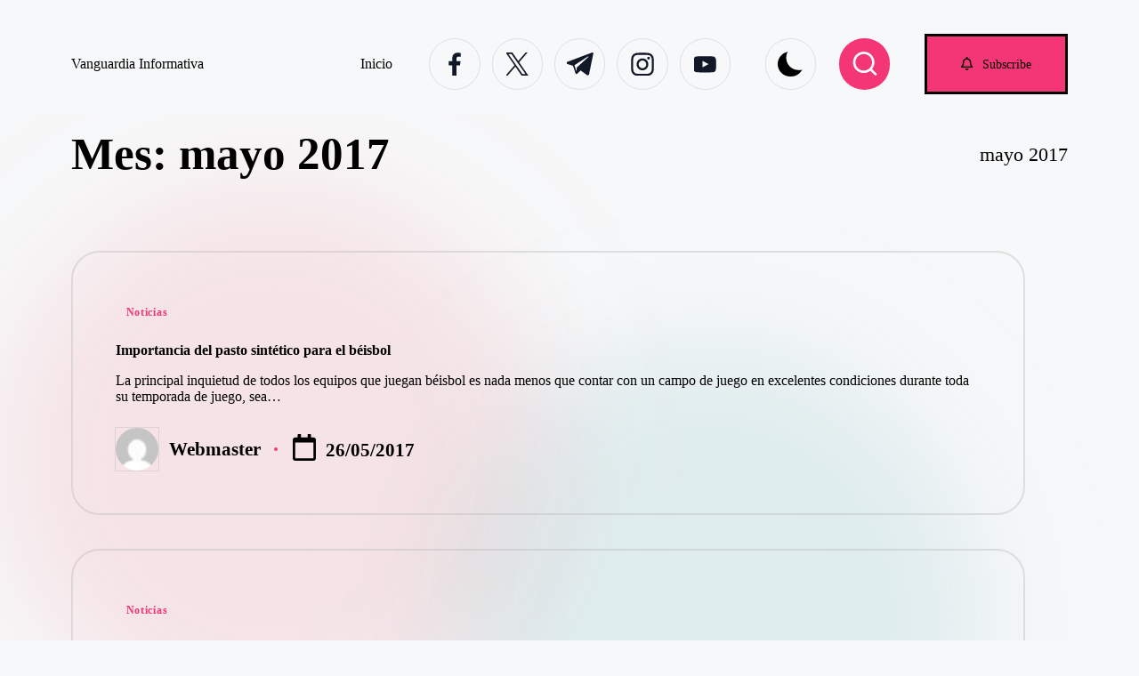

--- FILE ---
content_type: text/html
request_url: https://vanguardiainformativa.com/2017/05/
body_size: 12486
content:
<!DOCTYPE html>
<html lang="es" itemscope itemtype="http://schema.org/Article" >
<head>
<meta charset="UTF-8">
<link rel="profile" href="https://gmpg.org/xfn/11">
<meta name='robots' content='noindex, follow' />
<style>img:is([sizes="auto" i], [sizes^="auto," i]) { contain-intrinsic-size: 3000px 1500px }</style>
<script id="cookieyes" type="text/javascript" src="https://cdn-cookieyes.com/client_data/381b3faa48d7187ff01869df/script.js"></script><meta name="viewport" content="width=device-width, initial-scale=1">
<!-- This site is optimized with the Yoast SEO plugin v21.9 - https://yoast.com/wordpress/plugins/seo/ -->
<title>mayo 2017 - Vanguardia Informativa</title>
<meta property="og:locale" content="es_ES" />
<meta property="og:type" content="website" />
<meta property="og:title" content="mayo 2017 - Vanguardia Informativa" />
<meta property="og:url" content="https://vanguardiainformativa.com/2017/05/" />
<meta property="og:site_name" content="Vanguardia Informativa" />
<meta name="twitter:card" content="summary_large_image" />
<script type="application/ld+json" class="yoast-schema-graph">{"@context":"https://schema.org","@graph":[{"@type":"CollectionPage","@id":"https://vanguardiainformativa.com/2017/05/","url":"https://vanguardiainformativa.com/2017/05/","name":"mayo 2017 - Vanguardia Informativa","isPartOf":{"@id":"https://vanguardiainformativa.com/#website"},"inLanguage":"es"},{"@type":"WebSite","@id":"https://vanguardiainformativa.com/#website","url":"https://vanguardiainformativa.com/","name":"Vanguardia Informativa","description":"Blog","potentialAction":[{"@type":"SearchAction","target":{"@type":"EntryPoint","urlTemplate":"https://vanguardiainformativa.com/?s={search_term_string}"},"query-input":"required name=search_term_string"}],"inLanguage":"es"}]}</script>
<!-- / Yoast SEO plugin. -->
<link rel='dns-prefetch' href='//fonts.googleapis.com' />
<link rel="alternate" type="application/rss+xml" title="Vanguardia Informativa &raquo; Feed" href="https://vanguardiainformativa.com/feed/" />
<link rel="alternate" type="application/rss+xml" title="Vanguardia Informativa &raquo; Feed de los comentarios" href="https://vanguardiainformativa.com/comments/feed/" />
<!-- <link rel='stylesheet' id='wp-block-library-css' href='https://vanguardiainformativa.com/wp-includes/css/dist/block-library/style.min.css?ver=dd729a76290a9fce851b662f9624edd0' media='all' /> -->
<link rel="stylesheet" type="text/css" href="//vanguardiainformativa.com/wp-content/cache/wpfc-minified/fs6wfms9/4f5ez.css" media="all"/>
<style id='wp-block-library-theme-inline-css'>
.wp-block-audio :where(figcaption){color:#555;font-size:13px;text-align:center}.is-dark-theme .wp-block-audio :where(figcaption){color:#ffffffa6}.wp-block-audio{margin:0 0 1em}.wp-block-code{border:1px solid #ccc;border-radius:4px;font-family:Menlo,Consolas,monaco,monospace;padding:.8em 1em}.wp-block-embed :where(figcaption){color:#555;font-size:13px;text-align:center}.is-dark-theme .wp-block-embed :where(figcaption){color:#ffffffa6}.wp-block-embed{margin:0 0 1em}.blocks-gallery-caption{color:#555;font-size:13px;text-align:center}.is-dark-theme .blocks-gallery-caption{color:#ffffffa6}:root :where(.wp-block-image figcaption){color:#555;font-size:13px;text-align:center}.is-dark-theme :root :where(.wp-block-image figcaption){color:#ffffffa6}.wp-block-image{margin:0 0 1em}.wp-block-pullquote{border-bottom:4px solid;border-top:4px solid;color:currentColor;margin-bottom:1.75em}.wp-block-pullquote cite,.wp-block-pullquote footer,.wp-block-pullquote__citation{color:currentColor;font-size:.8125em;font-style:normal;text-transform:uppercase}.wp-block-quote{border-left:.25em solid;margin:0 0 1.75em;padding-left:1em}.wp-block-quote cite,.wp-block-quote footer{color:currentColor;font-size:.8125em;font-style:normal;position:relative}.wp-block-quote:where(.has-text-align-right){border-left:none;border-right:.25em solid;padding-left:0;padding-right:1em}.wp-block-quote:where(.has-text-align-center){border:none;padding-left:0}.wp-block-quote.is-large,.wp-block-quote.is-style-large,.wp-block-quote:where(.is-style-plain){border:none}.wp-block-search .wp-block-search__label{font-weight:700}.wp-block-search__button{border:1px solid #ccc;padding:.375em .625em}:where(.wp-block-group.has-background){padding:1.25em 2.375em}.wp-block-separator.has-css-opacity{opacity:.4}.wp-block-separator{border:none;border-bottom:2px solid;margin-left:auto;margin-right:auto}.wp-block-separator.has-alpha-channel-opacity{opacity:1}.wp-block-separator:not(.is-style-wide):not(.is-style-dots){width:100px}.wp-block-separator.has-background:not(.is-style-dots){border-bottom:none;height:1px}.wp-block-separator.has-background:not(.is-style-wide):not(.is-style-dots){height:2px}.wp-block-table{margin:0 0 1em}.wp-block-table td,.wp-block-table th{word-break:normal}.wp-block-table :where(figcaption){color:#555;font-size:13px;text-align:center}.is-dark-theme .wp-block-table :where(figcaption){color:#ffffffa6}.wp-block-video :where(figcaption){color:#555;font-size:13px;text-align:center}.is-dark-theme .wp-block-video :where(figcaption){color:#ffffffa6}.wp-block-video{margin:0 0 1em}:root :where(.wp-block-template-part.has-background){margin-bottom:0;margin-top:0;padding:1.25em 2.375em}
</style>
<style id='classic-theme-styles-inline-css'>
/*! This file is auto-generated */
.wp-block-button__link{color:#fff;background-color:#32373c;border-radius:9999px;box-shadow:none;text-decoration:none;padding:calc(.667em + 2px) calc(1.333em + 2px);font-size:1.125em}.wp-block-file__button{background:#32373c;color:#fff;text-decoration:none}
</style>
<style id='global-styles-inline-css'>
:root{--wp--preset--aspect-ratio--square: 1;--wp--preset--aspect-ratio--4-3: 4/3;--wp--preset--aspect-ratio--3-4: 3/4;--wp--preset--aspect-ratio--3-2: 3/2;--wp--preset--aspect-ratio--2-3: 2/3;--wp--preset--aspect-ratio--16-9: 16/9;--wp--preset--aspect-ratio--9-16: 9/16;--wp--preset--color--black: #000000;--wp--preset--color--cyan-bluish-gray: #abb8c3;--wp--preset--color--white: #ffffff;--wp--preset--color--pale-pink: #f78da7;--wp--preset--color--vivid-red: #cf2e2e;--wp--preset--color--luminous-vivid-orange: #ff6900;--wp--preset--color--luminous-vivid-amber: #fcb900;--wp--preset--color--light-green-cyan: #7bdcb5;--wp--preset--color--vivid-green-cyan: #00d084;--wp--preset--color--pale-cyan-blue: #8ed1fc;--wp--preset--color--vivid-cyan-blue: #0693e3;--wp--preset--color--vivid-purple: #9b51e0;--wp--preset--gradient--vivid-cyan-blue-to-vivid-purple: linear-gradient(135deg,rgba(6,147,227,1) 0%,rgb(155,81,224) 100%);--wp--preset--gradient--light-green-cyan-to-vivid-green-cyan: linear-gradient(135deg,rgb(122,220,180) 0%,rgb(0,208,130) 100%);--wp--preset--gradient--luminous-vivid-amber-to-luminous-vivid-orange: linear-gradient(135deg,rgba(252,185,0,1) 0%,rgba(255,105,0,1) 100%);--wp--preset--gradient--luminous-vivid-orange-to-vivid-red: linear-gradient(135deg,rgba(255,105,0,1) 0%,rgb(207,46,46) 100%);--wp--preset--gradient--very-light-gray-to-cyan-bluish-gray: linear-gradient(135deg,rgb(238,238,238) 0%,rgb(169,184,195) 100%);--wp--preset--gradient--cool-to-warm-spectrum: linear-gradient(135deg,rgb(74,234,220) 0%,rgb(151,120,209) 20%,rgb(207,42,186) 40%,rgb(238,44,130) 60%,rgb(251,105,98) 80%,rgb(254,248,76) 100%);--wp--preset--gradient--blush-light-purple: linear-gradient(135deg,rgb(255,206,236) 0%,rgb(152,150,240) 100%);--wp--preset--gradient--blush-bordeaux: linear-gradient(135deg,rgb(254,205,165) 0%,rgb(254,45,45) 50%,rgb(107,0,62) 100%);--wp--preset--gradient--luminous-dusk: linear-gradient(135deg,rgb(255,203,112) 0%,rgb(199,81,192) 50%,rgb(65,88,208) 100%);--wp--preset--gradient--pale-ocean: linear-gradient(135deg,rgb(255,245,203) 0%,rgb(182,227,212) 50%,rgb(51,167,181) 100%);--wp--preset--gradient--electric-grass: linear-gradient(135deg,rgb(202,248,128) 0%,rgb(113,206,126) 100%);--wp--preset--gradient--midnight: linear-gradient(135deg,rgb(2,3,129) 0%,rgb(40,116,252) 100%);--wp--preset--font-size--small: 13px;--wp--preset--font-size--medium: 20px;--wp--preset--font-size--large: 36px;--wp--preset--font-size--x-large: 42px;--wp--preset--spacing--20: 0.44rem;--wp--preset--spacing--30: 0.67rem;--wp--preset--spacing--40: 1rem;--wp--preset--spacing--50: 1.5rem;--wp--preset--spacing--60: 2.25rem;--wp--preset--spacing--70: 3.38rem;--wp--preset--spacing--80: 5.06rem;--wp--preset--shadow--natural: 6px 6px 9px rgba(0, 0, 0, 0.2);--wp--preset--shadow--deep: 12px 12px 50px rgba(0, 0, 0, 0.4);--wp--preset--shadow--sharp: 6px 6px 0px rgba(0, 0, 0, 0.2);--wp--preset--shadow--outlined: 6px 6px 0px -3px rgba(255, 255, 255, 1), 6px 6px rgba(0, 0, 0, 1);--wp--preset--shadow--crisp: 6px 6px 0px rgba(0, 0, 0, 1);}:where(.is-layout-flex){gap: 0.5em;}:where(.is-layout-grid){gap: 0.5em;}body .is-layout-flex{display: flex;}.is-layout-flex{flex-wrap: wrap;align-items: center;}.is-layout-flex > :is(*, div){margin: 0;}body .is-layout-grid{display: grid;}.is-layout-grid > :is(*, div){margin: 0;}:where(.wp-block-columns.is-layout-flex){gap: 2em;}:where(.wp-block-columns.is-layout-grid){gap: 2em;}:where(.wp-block-post-template.is-layout-flex){gap: 1.25em;}:where(.wp-block-post-template.is-layout-grid){gap: 1.25em;}.has-black-color{color: var(--wp--preset--color--black) !important;}.has-cyan-bluish-gray-color{color: var(--wp--preset--color--cyan-bluish-gray) !important;}.has-white-color{color: var(--wp--preset--color--white) !important;}.has-pale-pink-color{color: var(--wp--preset--color--pale-pink) !important;}.has-vivid-red-color{color: var(--wp--preset--color--vivid-red) !important;}.has-luminous-vivid-orange-color{color: var(--wp--preset--color--luminous-vivid-orange) !important;}.has-luminous-vivid-amber-color{color: var(--wp--preset--color--luminous-vivid-amber) !important;}.has-light-green-cyan-color{color: var(--wp--preset--color--light-green-cyan) !important;}.has-vivid-green-cyan-color{color: var(--wp--preset--color--vivid-green-cyan) !important;}.has-pale-cyan-blue-color{color: var(--wp--preset--color--pale-cyan-blue) !important;}.has-vivid-cyan-blue-color{color: var(--wp--preset--color--vivid-cyan-blue) !important;}.has-vivid-purple-color{color: var(--wp--preset--color--vivid-purple) !important;}.has-black-background-color{background-color: var(--wp--preset--color--black) !important;}.has-cyan-bluish-gray-background-color{background-color: var(--wp--preset--color--cyan-bluish-gray) !important;}.has-white-background-color{background-color: var(--wp--preset--color--white) !important;}.has-pale-pink-background-color{background-color: var(--wp--preset--color--pale-pink) !important;}.has-vivid-red-background-color{background-color: var(--wp--preset--color--vivid-red) !important;}.has-luminous-vivid-orange-background-color{background-color: var(--wp--preset--color--luminous-vivid-orange) !important;}.has-luminous-vivid-amber-background-color{background-color: var(--wp--preset--color--luminous-vivid-amber) !important;}.has-light-green-cyan-background-color{background-color: var(--wp--preset--color--light-green-cyan) !important;}.has-vivid-green-cyan-background-color{background-color: var(--wp--preset--color--vivid-green-cyan) !important;}.has-pale-cyan-blue-background-color{background-color: var(--wp--preset--color--pale-cyan-blue) !important;}.has-vivid-cyan-blue-background-color{background-color: var(--wp--preset--color--vivid-cyan-blue) !important;}.has-vivid-purple-background-color{background-color: var(--wp--preset--color--vivid-purple) !important;}.has-black-border-color{border-color: var(--wp--preset--color--black) !important;}.has-cyan-bluish-gray-border-color{border-color: var(--wp--preset--color--cyan-bluish-gray) !important;}.has-white-border-color{border-color: var(--wp--preset--color--white) !important;}.has-pale-pink-border-color{border-color: var(--wp--preset--color--pale-pink) !important;}.has-vivid-red-border-color{border-color: var(--wp--preset--color--vivid-red) !important;}.has-luminous-vivid-orange-border-color{border-color: var(--wp--preset--color--luminous-vivid-orange) !important;}.has-luminous-vivid-amber-border-color{border-color: var(--wp--preset--color--luminous-vivid-amber) !important;}.has-light-green-cyan-border-color{border-color: var(--wp--preset--color--light-green-cyan) !important;}.has-vivid-green-cyan-border-color{border-color: var(--wp--preset--color--vivid-green-cyan) !important;}.has-pale-cyan-blue-border-color{border-color: var(--wp--preset--color--pale-cyan-blue) !important;}.has-vivid-cyan-blue-border-color{border-color: var(--wp--preset--color--vivid-cyan-blue) !important;}.has-vivid-purple-border-color{border-color: var(--wp--preset--color--vivid-purple) !important;}.has-vivid-cyan-blue-to-vivid-purple-gradient-background{background: var(--wp--preset--gradient--vivid-cyan-blue-to-vivid-purple) !important;}.has-light-green-cyan-to-vivid-green-cyan-gradient-background{background: var(--wp--preset--gradient--light-green-cyan-to-vivid-green-cyan) !important;}.has-luminous-vivid-amber-to-luminous-vivid-orange-gradient-background{background: var(--wp--preset--gradient--luminous-vivid-amber-to-luminous-vivid-orange) !important;}.has-luminous-vivid-orange-to-vivid-red-gradient-background{background: var(--wp--preset--gradient--luminous-vivid-orange-to-vivid-red) !important;}.has-very-light-gray-to-cyan-bluish-gray-gradient-background{background: var(--wp--preset--gradient--very-light-gray-to-cyan-bluish-gray) !important;}.has-cool-to-warm-spectrum-gradient-background{background: var(--wp--preset--gradient--cool-to-warm-spectrum) !important;}.has-blush-light-purple-gradient-background{background: var(--wp--preset--gradient--blush-light-purple) !important;}.has-blush-bordeaux-gradient-background{background: var(--wp--preset--gradient--blush-bordeaux) !important;}.has-luminous-dusk-gradient-background{background: var(--wp--preset--gradient--luminous-dusk) !important;}.has-pale-ocean-gradient-background{background: var(--wp--preset--gradient--pale-ocean) !important;}.has-electric-grass-gradient-background{background: var(--wp--preset--gradient--electric-grass) !important;}.has-midnight-gradient-background{background: var(--wp--preset--gradient--midnight) !important;}.has-small-font-size{font-size: var(--wp--preset--font-size--small) !important;}.has-medium-font-size{font-size: var(--wp--preset--font-size--medium) !important;}.has-large-font-size{font-size: var(--wp--preset--font-size--large) !important;}.has-x-large-font-size{font-size: var(--wp--preset--font-size--x-large) !important;}
:where(.wp-block-post-template.is-layout-flex){gap: 1.25em;}:where(.wp-block-post-template.is-layout-grid){gap: 1.25em;}
:where(.wp-block-columns.is-layout-flex){gap: 2em;}:where(.wp-block-columns.is-layout-grid){gap: 2em;}
:root :where(.wp-block-pullquote){font-size: 1.5em;line-height: 1.6;}
</style>
<!-- <link rel='stylesheet' id='swiper-css' href='https://vanguardiainformativa.com/wp-content/themes/bloghash/assets/css/swiper-bundle.min.css?ver=dd729a76290a9fce851b662f9624edd0' media='all' /> -->
<!-- <link rel='stylesheet' id='FontAwesome-css' href='https://vanguardiainformativa.com/wp-content/themes/bloghash/assets/css/all.min.css?ver=5.15.4' media='all' /> -->
<!-- <link rel='stylesheet' id='bloghash-styles-css' href='https://vanguardiainformativa.com/wp-content/themes/bloghash/assets/css/style.min.css?ver=1.0.20' media='all' /> -->
<link rel="stylesheet" type="text/css" href="//vanguardiainformativa.com/wp-content/cache/wpfc-minified/mmof2jqr/ddq4a.css" media="all"/>
<!--[if IE]>
<link rel='stylesheet' id='bloghash-ie-css' href='https://vanguardiainformativa.com/wp-content/themes/bloghash/assets/css/compatibility/ie.min.css?ver=1.0.20' media='all' />
<![endif]-->
<link rel='stylesheet' id='bloghash-google-fonts-css' href='//fonts.googleapis.com/css?family=Inter+Tight%3A600%7CBe+Vietnam+Pro%3A400%2C700%2C500%7CPlayfair+Display%3A400%2C400i&#038;display=swap&#038;subsets=latin&#038;ver=1.0.20' media='' />
<!-- <link rel='stylesheet' id='bloghash-dynamic-styles-css' href='https://vanguardiainformativa.com/wp-content/uploads/bloghash/dynamic-styles.css?ver=1750856474' media='all' /> -->
<link rel="stylesheet" type="text/css" href="//vanguardiainformativa.com/wp-content/cache/wpfc-minified/e2h2tgnz/ddq4a.css" media="all"/>
<!--[if IE]>
<script src="https://vanguardiainformativa.com/wp-content/themes/bloghash/assets/js/vendors/flexibility.min.js?ver=1.0.20" id="bloghash-flexibility-js"></script>
<script id="bloghash-flexibility-js-after">
flexibility(document.documentElement);
</script>
<![endif]-->
<script src='//vanguardiainformativa.com/wp-content/cache/wpfc-minified/ky4e6u5g/ddq4a.js' type="text/javascript"></script>
<!-- <script src="https://vanguardiainformativa.com/wp-includes/js/jquery/jquery.min.js?ver=3.7.1" id="jquery-core-js"></script> -->
<!-- <script src="https://vanguardiainformativa.com/wp-includes/js/jquery/jquery-migrate.min.js?ver=3.4.1" id="jquery-migrate-js"></script> -->
<link rel="https://api.w.org/" href="https://vanguardiainformativa.com/wp-json/" /><meta name="theme-color" content="#F43676"></head>
<body data-rsssl=1 class="archive date wp-embed-responsive wp-theme-bloghash bloghash-topbar__separators-regular bloghash-layout__fw-contained bloghash-layout__boxed-separated bloghash-layout-shadow bloghash-header-layout-1 bloghash-menu-animation-underline bloghash-header__separators-none bloghash-blog-horizontal bloghash-page-title-align-left bloghash-has-sidebar bloghash-sticky-sidebar bloghash-sidebar-style-2 bloghash-sidebar-position__right-sidebar entry-media-hover-style-1 bloghash-copyright-layout-1 is-section-heading-init-s1 is-footer-heading-init-s0 bloghash-input-supported bloghash-blog-image-wrap validate-comment-form bloghash-menu-accessibility">
<div id="page" class="hfeed site">
<a class="skip-link screen-reader-text" href="#main">Saltar al contenido</a>
<header id="masthead" class="site-header" role="banner" itemtype="https://schema.org/WPHeader" itemscope="itemscope">
<div id="bloghash-header" >
<div id="bloghash-header-inner">
<div class="bloghash-container bloghash-header-container">
<div class="bloghash-logo bloghash-header-element" itemtype="https://schema.org/Organization" itemscope="itemscope">
<div class="logo-inner"><span class="site-title" itemprop="name">
<a href="https://vanguardiainformativa.com/" rel="home" itemprop="url">
Vanguardia Informativa
</a>
</span><p class="site-description screen-reader-text" itemprop="description">
Blog
</p></div></div><!-- END .bloghash-logo -->
<span class="bloghash-header-element bloghash-mobile-nav">
<button class="bloghash-hamburger hamburger--spin bloghash-hamburger-bloghash-primary-nav" aria-label="Menú" aria-controls="bloghash-primary-nav" type="button">
<span class="hamburger-box">
<span class="hamburger-inner"></span>
</span>
</button>
</span>
<nav class="site-navigation main-navigation bloghash-primary-nav bloghash-nav bloghash-header-element" role="navigation" itemtype="https://schema.org/SiteNavigationElement" itemscope="itemscope" aria-label="Navegación del sitio">
<ul id="bloghash-primary-nav" class="menu"><li id="menu-item-10" class="menu-item menu-item-type-custom menu-item-object-custom menu-item-home menu-item-10"><a href="https://vanguardiainformativa.com/"><span>Inicio</span></a></li>
</ul></nav><!-- END .bloghash-nav -->
<div class="bloghash-header-widgets bloghash-header-element bloghash-widget-location-right"><div class="bloghash-header-widget__socials bloghash-header-widget bloghash-hide-mobile-tablet"><div class="bloghash-widget-wrapper"><nav class="bloghash-social-nav rounded-border bloghash-standard">
<ul id="menu-social-menu-default" class="bloghash-socials-menu">
<li class="menu-item">
<a href="https://www.facebook.com/">
<span class="screen-reader-text">facebook.com</span>
<span class="facebook">
<svg class="bloghash-icon" aria-hidden="true" xmlns="http://www.w3.org/2000/svg" width="32" height="32" viewBox="0 0 32 32"><path d="M18.518 32.438V17.799h4.88l.751-5.693h-5.631V8.477c0-1.627.438-2.753 2.815-2.753h3.003V.657c-.5-.125-2.315-.25-4.379-.25-4.379 0-7.32 2.628-7.32 7.507v4.192H7.695v5.693h4.942v14.639z" /></svg>
<svg class="bloghash-icon bottom-icon" aria-hidden="true" xmlns="http://www.w3.org/2000/svg" width="32" height="32" viewBox="0 0 32 32"><path d="M18.518 32.438V17.799h4.88l.751-5.693h-5.631V8.477c0-1.627.438-2.753 2.815-2.753h3.003V.657c-.5-.125-2.315-.25-4.379-.25-4.379 0-7.32 2.628-7.32 7.507v4.192H7.695v5.693h4.942v14.639z" /></svg>
</span>
</a>
</li>
<li class="menu-item">
<a href="https://twitter.com/">
<span class="screen-reader-text">twitter.com</span>
<span class="twitter">
<svg class="bloghash-icon" aria-hidden="true" xmlns="http://www.w3.org/2000/svg" width="32" height="32" viewBox="0 0 24 24"><path d="M14.258 10.152 23.176 0h-2.113l-7.747 8.813L7.133 0H0l9.352 13.328L0 23.973h2.113l8.176-9.309 6.531 9.309h7.133zm-2.895 3.293-.949-1.328L2.875 1.56h3.246l6.086 8.523.945 1.328 7.91 11.078h-3.246zm0 0" /></svg>
<svg class="bloghash-icon bottom-icon" aria-hidden="true" xmlns="http://www.w3.org/2000/svg" width="32" height="32" viewBox="0 0 24 24"><path d="M14.258 10.152 23.176 0h-2.113l-7.747 8.813L7.133 0H0l9.352 13.328L0 23.973h2.113l8.176-9.309 6.531 9.309h7.133zm-2.895 3.293-.949-1.328L2.875 1.56h3.246l6.086 8.523.945 1.328 7.91 11.078h-3.246zm0 0" /></svg>
</span>
</a>
</li>
<li class="menu-item">
<a href="https://t.me/">
<span class="screen-reader-text">t.me</span>
<span class="telegram">
<svg class="bloghash-icon" aria-hidden="true" xmlns="http://www.w3.org/2000/svg" width="32" height="27" viewBox="0 0 32 27"><path fill-rule="evenodd" d="M24.512 26.372c.43.304.983.38 1.476.193.494-.188.857-.609.966-1.12C28.113 20 30.924 6.217 31.978 1.264a1.041 1.041 0 0 0-.347-1.01c-.293-.25-.7-.322-1.063-.187C24.979 2.136 7.762 8.596.724 11.2a1.102 1.102 0 0 0-.722 1.065c.016.472.333.882.79 1.019 3.156.944 7.299 2.257 7.299 2.257s1.936 5.847 2.945 8.82c.127.374.419.667.804.768.384.1.795-.005 1.082-.276l4.128-3.897s4.762 3.492 7.463 5.416Zm-14.68-11.57 2.24 7.385.497-4.676 13.58-12.248a.37.37 0 0 0 .043-.503.379.379 0 0 0-.5-.085L9.831 14.803Z" /></svg>
<svg class="bloghash-icon bottom-icon" aria-hidden="true" xmlns="http://www.w3.org/2000/svg" width="32" height="27" viewBox="0 0 32 27"><path fill-rule="evenodd" d="M24.512 26.372c.43.304.983.38 1.476.193.494-.188.857-.609.966-1.12C28.113 20 30.924 6.217 31.978 1.264a1.041 1.041 0 0 0-.347-1.01c-.293-.25-.7-.322-1.063-.187C24.979 2.136 7.762 8.596.724 11.2a1.102 1.102 0 0 0-.722 1.065c.016.472.333.882.79 1.019 3.156.944 7.299 2.257 7.299 2.257s1.936 5.847 2.945 8.82c.127.374.419.667.804.768.384.1.795-.005 1.082-.276l4.128-3.897s4.762 3.492 7.463 5.416Zm-14.68-11.57 2.24 7.385.497-4.676 13.58-12.248a.37.37 0 0 0 .043-.503.379.379 0 0 0-.5-.085L9.831 14.803Z" /></svg>
</span>
</a>
</li>
<li class="menu-item">
<a href="https://www.instagram.com/">
<span class="screen-reader-text">instagram.com</span>
<span class="instagram">
<svg class="bloghash-icon" aria-hidden="true" xmlns="http://www.w3.org/2000/svg" width="32" height="32" viewBox="0 0 32 32"><path d="M16.016 3.284c4.317 0 4.755.063 6.444.125 1.627.063 2.44.313 3.003.5.751.313 1.314.688 1.814 1.189.563.563.938 1.126 1.189 1.814.25.626.5 1.439.563 3.003.063 1.752.125 2.19.125 6.506s-.063 4.755-.125 6.444c-.063 1.627-.313 2.44-.5 3.003-.313.751-.688 1.314-1.189 1.814-.563.563-1.126.938-1.814 1.189-.626.25-1.439.5-3.003.563-1.752.063-2.19.125-6.506.125s-4.755-.063-6.444-.125c-1.627-.063-2.44-.313-3.003-.5-.751-.313-1.314-.688-1.814-1.189-.563-.563-.938-1.126-1.189-1.814-.25-.626-.5-1.439-.563-3.003-.063-1.752-.125-2.19-.125-6.506s.063-4.755.125-6.444c.063-1.627.313-2.44.5-3.003.313-.751.688-1.314 1.189-1.814.563-.563 1.126-.938 1.814-1.189.626-.25 1.439-.5 3.003-.563 1.752-.063 2.19-.125 6.506-.125m0-2.877c-4.379 0-4.88.063-6.569.125-1.752.063-2.94.313-3.879.688-1.064.438-2.002 1.001-2.878 1.877S1.251 4.911.813 5.975C.438 6.976.187 8.102.125 9.854.062 11.543 0 12.044 0 16.423s.063 4.88.125 6.569c.063 1.752.313 2.94.688 3.879.438 1.064 1.001 2.002 1.877 2.878s1.814 1.439 2.878 1.877c1.001.375 2.127.626 3.879.688 1.689.063 2.19.125 6.569.125s4.88-.063 6.569-.125c1.752-.063 2.94-.313 3.879-.688 1.064-.438 2.002-1.001 2.878-1.877s1.439-1.814 1.877-2.878c.375-1.001.626-2.127.688-3.879.063-1.689.125-2.19.125-6.569s-.063-4.88-.125-6.569c-.063-1.752-.313-2.94-.688-3.879-.438-1.064-1.001-2.002-1.877-2.878s-1.814-1.439-2.878-1.877C25.463.845 24.337.594 22.585.532c-1.689-.063-2.19-.125-6.569-.125zm0 7.757c-4.567 0-8.258 3.691-8.258 8.258s3.691 8.258 8.258 8.258c4.567 0 8.258-3.691 8.258-8.258s-3.691-8.258-8.258-8.258zm0 13.639c-2.94 0-5.38-2.44-5.38-5.38s2.44-5.38 5.38-5.38 5.38 2.44 5.38 5.38-2.44 5.38-5.38 5.38zM26.463 7.851c0 1.064-.813 1.939-1.877 1.939s-1.939-.876-1.939-1.939c0-1.064.876-1.877 1.939-1.877s1.877.813 1.877 1.877z" /></svg>
<svg class="bloghash-icon bottom-icon" aria-hidden="true" xmlns="http://www.w3.org/2000/svg" width="32" height="32" viewBox="0 0 32 32"><path d="M16.016 3.284c4.317 0 4.755.063 6.444.125 1.627.063 2.44.313 3.003.5.751.313 1.314.688 1.814 1.189.563.563.938 1.126 1.189 1.814.25.626.5 1.439.563 3.003.063 1.752.125 2.19.125 6.506s-.063 4.755-.125 6.444c-.063 1.627-.313 2.44-.5 3.003-.313.751-.688 1.314-1.189 1.814-.563.563-1.126.938-1.814 1.189-.626.25-1.439.5-3.003.563-1.752.063-2.19.125-6.506.125s-4.755-.063-6.444-.125c-1.627-.063-2.44-.313-3.003-.5-.751-.313-1.314-.688-1.814-1.189-.563-.563-.938-1.126-1.189-1.814-.25-.626-.5-1.439-.563-3.003-.063-1.752-.125-2.19-.125-6.506s.063-4.755.125-6.444c.063-1.627.313-2.44.5-3.003.313-.751.688-1.314 1.189-1.814.563-.563 1.126-.938 1.814-1.189.626-.25 1.439-.5 3.003-.563 1.752-.063 2.19-.125 6.506-.125m0-2.877c-4.379 0-4.88.063-6.569.125-1.752.063-2.94.313-3.879.688-1.064.438-2.002 1.001-2.878 1.877S1.251 4.911.813 5.975C.438 6.976.187 8.102.125 9.854.062 11.543 0 12.044 0 16.423s.063 4.88.125 6.569c.063 1.752.313 2.94.688 3.879.438 1.064 1.001 2.002 1.877 2.878s1.814 1.439 2.878 1.877c1.001.375 2.127.626 3.879.688 1.689.063 2.19.125 6.569.125s4.88-.063 6.569-.125c1.752-.063 2.94-.313 3.879-.688 1.064-.438 2.002-1.001 2.878-1.877s1.439-1.814 1.877-2.878c.375-1.001.626-2.127.688-3.879.063-1.689.125-2.19.125-6.569s-.063-4.88-.125-6.569c-.063-1.752-.313-2.94-.688-3.879-.438-1.064-1.001-2.002-1.877-2.878s-1.814-1.439-2.878-1.877C25.463.845 24.337.594 22.585.532c-1.689-.063-2.19-.125-6.569-.125zm0 7.757c-4.567 0-8.258 3.691-8.258 8.258s3.691 8.258 8.258 8.258c4.567 0 8.258-3.691 8.258-8.258s-3.691-8.258-8.258-8.258zm0 13.639c-2.94 0-5.38-2.44-5.38-5.38s2.44-5.38 5.38-5.38 5.38 2.44 5.38 5.38-2.44 5.38-5.38 5.38zM26.463 7.851c0 1.064-.813 1.939-1.877 1.939s-1.939-.876-1.939-1.939c0-1.064.876-1.877 1.939-1.877s1.877.813 1.877 1.877z" /></svg>
</span>
</a>
</li>
<li class="menu-item">
<a href="https://youtube.com/">
<span class="screen-reader-text">youtube.com</span>
<span class="youtube">
<svg class="bloghash-icon" aria-hidden="true" xmlns="http://www.w3.org/2000/svg" width="32" height="32" viewBox="0 0 32 32"><path d="M31.718 10.041s-.313-2.252-1.251-3.191c-1.251-1.314-2.628-1.314-3.253-1.376-4.442-.313-11.198-.313-11.198-.313s-6.757 0-11.198.313c-.626.063-2.002.063-3.253 1.376-.938.938-1.251 3.191-1.251 3.191s-.313 2.565-.313 5.13v2.44c0 2.628.313 5.193.313 5.193s.313 2.19 1.251 3.191c1.251 1.251 2.878 1.251 3.566 1.376 2.565.25 10.886.313 10.886.313s6.757 0 11.198-.313c.626-.063 2.002-.125 3.253-1.376.938-1.001 1.251-3.191 1.251-3.191s.313-2.565.313-5.193v-2.44c0-2.565-.313-5.13-.313-5.13zm-11.386 6.632l-7.57 3.941v-9.009l8.633 4.504z" /></svg>
<svg class="bloghash-icon bottom-icon" aria-hidden="true" xmlns="http://www.w3.org/2000/svg" width="32" height="32" viewBox="0 0 32 32"><path d="M31.718 10.041s-.313-2.252-1.251-3.191c-1.251-1.314-2.628-1.314-3.253-1.376-4.442-.313-11.198-.313-11.198-.313s-6.757 0-11.198.313c-.626.063-2.002.063-3.253 1.376-.938.938-1.251 3.191-1.251 3.191s-.313 2.565-.313 5.13v2.44c0 2.628.313 5.193.313 5.193s.313 2.19 1.251 3.191c1.251 1.251 2.878 1.251 3.566 1.376 2.565.25 10.886.313 10.886.313s6.757 0 11.198-.313c.626-.063 2.002-.125 3.253-1.376.938-1.001 1.251-3.191 1.251-3.191s.313-2.565.313-5.193v-2.44c0-2.565-.313-5.13-.313-5.13zm-11.386 6.632l-7.57 3.941v-9.009l8.633 4.504z" /></svg>
</span>
</a>
</li>
</ul>
</nav></div></div><!-- END .bloghash-header-widget --><div class="bloghash-header-widget__darkmode bloghash-header-widget bloghash-hide-mobile-tablet"><div class="bloghash-widget-wrapper"><button type="button" class="bloghash-darkmode rounded-border"><span></span></button></div></div><!-- END .bloghash-header-widget --><div class="bloghash-header-widget__search bloghash-header-widget bloghash-hide-mobile-tablet"><div class="bloghash-widget-wrapper">
<div aria-haspopup="true">
<a href="#" class="bloghash-search rounded-fill">
<svg class="bloghash-icon" aria-label="Buscar" xmlns="http://www.w3.org/2000/svg" width="32" height="32" viewBox="0 0 32 32"><path d="M28.962 26.499l-4.938-4.938c1.602-2.002 2.669-4.671 2.669-7.474 0-6.673-5.339-12.012-12.012-12.012S2.669 7.414 2.669 14.087a11.962 11.962 0 0012.012 12.012c2.803 0 5.472-.934 7.474-2.669l4.938 4.938c.267.267.667.4.934.4s.667-.133.934-.4a1.29 1.29 0 000-1.868zM5.339 14.087c0-5.205 4.137-9.342 9.342-9.342s9.342 4.137 9.342 9.342c0 2.536-1.068 4.938-2.669 6.54-1.735 1.735-4.004 2.669-6.54 2.669-5.339.133-9.476-4.004-9.476-9.209z" /></svg>	</a><!-- END .bloghash-search -->
<div class="bloghash-search-simple bloghash-search-container dropdown-item">
<form role="search" aria-label="Buscar:" method="get" class="bloghash-search-form search-form" action="https://vanguardiainformativa.com/">
<div>
<input type="search" class="bloghash-input-search search-field" aria-label="Introducir las palabras clave de búsqueda" placeholder="Buscar" value="" name="s" />
<button type="submit" class="bloghash-animate-arrow right-arrow" aria-hidden="true" role="button" tabindex="0">
<svg xmlns="http://www.w3.org/2000/svg" viewBox="0 0 25 18"><path class="arrow-handle" d="M2.511 9.007l7.185-7.221c.407-.409.407-1.071 0-1.48s-1.068-.409-1.476 0L.306 8.259a1.049 1.049 0 000 1.481l7.914 7.952c.407.408 1.068.408 1.476 0s.407-1.07 0-1.479L2.511 9.007z"></path><path class="arrow-bar" fill-rule="evenodd" clip-rule="evenodd" d="M1 8h28.001a1.001 1.001 0 010 2H1a1 1 0 110-2z"></path></svg>
</button>		<button type="button" class="bloghash-search-close" aria-hidden="true" role="button">
<svg aria-hidden="true" xmlns="http://www.w3.org/2000/svg" width="16" height="16" viewBox="0 0 16 16"><path d="M6.852 7.649L.399 1.195 1.445.149l6.454 6.453L14.352.149l1.047 1.046-6.454 6.454 6.454 6.453-1.047 1.047-6.453-6.454-6.454 6.454-1.046-1.047z" fill="currentColor" fill-rule="evenodd"></path></svg>
</button>
</div>
</form>	</div><!-- END .bloghash-search-simple -->
</div>
</div></div><!-- END .bloghash-header-widget --><div class="bloghash-header-widget__button bloghash-header-widget bloghash-hide-mobile-tablet"><div class="bloghash-widget-wrapper"><a href="#" class="btn-small bloghash-btn" target="_self" role="button"><span><i class="far fa-bell mr-1 bloghash-icon"></i> Subscribe</span></a></div></div><!-- END .bloghash-header-widget --></div><!-- END .bloghash-header-widgets -->
</div><!-- END .bloghash-container -->
</div><!-- END #bloghash-header-inner -->
</div><!-- END #bloghash-header -->
<div class="page-header bloghash-has-page-title bloghash-has-breadcrumbs">
<div class="bloghash-container">
<div class="bloghash-page-header-wrapper">
<div class="bloghash-page-header-title">
<h1 class="page-title" itemprop="headline">Mes: <span>mayo 2017</span></h1>			</div>
</div>
<div class="bloghash-breadcrumbs"><span><span class="breadcrumb_last" aria-current="page">mayo 2017</span></span></div>
</div>
</div>
</header><!-- #masthead .site-header -->
<div id="main" class="site-main">
<div class="bloghash-container">
<div id="primary" class="content-area">
<main id="content" class="site-content" role="main" itemtype="http://schema.org/WebPageElement" itemprop="mainContentOfPage">
<div class="bloghash-flex-row g-4 "><div class="col-md-12 col-sm-12 col-xs-12">
<article id="post-54" class="bloghash-article no-entry-media post-54 post type-post status-publish format-standard hentry category-noticias" itemscope="" itemtype="https://schema.org/CreativeWork">
<div class="bloghash-blog-entry-wrapper bloghash-thumb-left">
<div class="bloghash-entry-content-wrapper">
<div class="post-category">
<span class="cat-links"><span class="screen-reader-text">Publicado en</span><span><a href="https://vanguardiainformativa.com/category/noticias/" class="cat-1" rel="category">Noticias</a></span></span>
</div>
<header class="entry-header">
<h4 class="entry-title" itemprop="headline">
<a href="https://vanguardiainformativa.com/importancia-del-pasto-sintetico-para-el-beisbol/" title="Importancia del pasto sintético para el béisbol" rel="bookmark">Importancia del pasto sintético para el béisbol</a>	</h4>
</header>
<div class="entry-summary bloghash-entry" itemprop="text">
La principal inquietud de todos los equipos que juegan béisbol es nada menos que contar con un campo de juego en excelentes condiciones durante toda su temporada de juego, sea&hellip;
</div>
<div class="entry-meta"><div class="entry-meta-elements">		<span class="post-author">
<span class="posted-by vcard author"  itemprop="author" itemscope="itemscope" itemtype="http://schema.org/Person">
<span class="screen-reader-text">Publicado por</span>
<span class="author-avatar">
<img alt='' src='https://secure.gravatar.com/avatar/269b172617cd304cb0f16e6ed14cfe2f2306b067c87b93fb4d4d537d2353c7a1?s=30&#038;d=mm&#038;r=g' srcset='https://secure.gravatar.com/avatar/269b172617cd304cb0f16e6ed14cfe2f2306b067c87b93fb4d4d537d2353c7a1?s=60&#038;d=mm&#038;r=g 2x' class='avatar avatar-30 photo' height='30' width='30' decoding='async'/>					</span>
<span>
<a class="url fn n" title="Ver todas las entradas de Webmaster" href="https://vanguardiainformativa.com/author/altamiraweb/" rel="author"  itemprop="url">
<span class="author-name"  itemprop="name">Webmaster</span>
</a>
</span>
</span>
</span>
<span class="posted-on"><time class="entry-date published updated" datetime="2017-05-26T19:42:00+02:00"><svg class="bloghash-icon" aria-hidden="true" xmlns="http://www.w3.org/2000/svg" viewBox="0 0 448 512"><!--!Font Awesome Free 6.5.1 by @fontawesome - https://fontawesome.com License - https://fontawesome.com/license/free Copyright 2024 Fonticons, Inc.--><path d="M400 64h-48V12c0-6.6-5.4-12-12-12h-40c-6.6 0-12 5.4-12 12v52H160V12c0-6.6-5.4-12-12-12h-40c-6.6 0-12 5.4-12 12v52H48C21.5 64 0 85.5 0 112v352c0 26.5 21.5 48 48 48h352c26.5 0 48-21.5 48-48V112c0-26.5-21.5-48-48-48zm-6 400H54c-3.3 0-6-2.7-6-6V160h352v298c0 3.3-2.7 6-6 6z" /></svg>26/05/2017</time></span></div></div>			</div>
</div>
</article><!-- #post-54 -->
</div><div class="col-md-12 col-sm-12 col-xs-12">
<article id="post-55" class="bloghash-article no-entry-media post-55 post type-post status-publish format-standard hentry category-noticias" itemscope="" itemtype="https://schema.org/CreativeWork">
<div class="bloghash-blog-entry-wrapper bloghash-thumb-left">
<div class="bloghash-entry-content-wrapper">
<div class="post-category">
<span class="cat-links"><span class="screen-reader-text">Publicado en</span><span><a href="https://vanguardiainformativa.com/category/noticias/" class="cat-1" rel="category">Noticias</a></span></span>
</div>
<header class="entry-header">
<h4 class="entry-title" itemprop="headline">
<a href="https://vanguardiainformativa.com/historia-del-pasto-artificial/" title="Historia del pasto artificial" rel="bookmark">Historia del pasto artificial</a>	</h4>
</header>
<div class="entry-summary bloghash-entry" itemprop="text">
Este tipo de&nbsp;pasto artificial&nbsp;tuvo como origen en los años 60 en Estados Unidos, fue aquí donde se hicieron los primeros tipos de&nbsp;pasto artificial&nbsp;deportivo, esto se dio gracias a un gran&hellip;
</div>
<div class="entry-meta"><div class="entry-meta-elements">		<span class="post-author">
<span class="posted-by vcard author"  itemprop="author" itemscope="itemscope" itemtype="http://schema.org/Person">
<span class="screen-reader-text">Publicado por</span>
<span class="author-avatar">
<img alt='' src='https://secure.gravatar.com/avatar/269b172617cd304cb0f16e6ed14cfe2f2306b067c87b93fb4d4d537d2353c7a1?s=30&#038;d=mm&#038;r=g' srcset='https://secure.gravatar.com/avatar/269b172617cd304cb0f16e6ed14cfe2f2306b067c87b93fb4d4d537d2353c7a1?s=60&#038;d=mm&#038;r=g 2x' class='avatar avatar-30 photo' height='30' width='30' decoding='async'/>					</span>
<span>
<a class="url fn n" title="Ver todas las entradas de Webmaster" href="https://vanguardiainformativa.com/author/altamiraweb/" rel="author"  itemprop="url">
<span class="author-name"  itemprop="name">Webmaster</span>
</a>
</span>
</span>
</span>
<span class="posted-on"><time class="entry-date published updated" datetime="2017-05-26T19:40:00+02:00"><svg class="bloghash-icon" aria-hidden="true" xmlns="http://www.w3.org/2000/svg" viewBox="0 0 448 512"><!--!Font Awesome Free 6.5.1 by @fontawesome - https://fontawesome.com License - https://fontawesome.com/license/free Copyright 2024 Fonticons, Inc.--><path d="M400 64h-48V12c0-6.6-5.4-12-12-12h-40c-6.6 0-12 5.4-12 12v52H160V12c0-6.6-5.4-12-12-12h-40c-6.6 0-12 5.4-12 12v52H48C21.5 64 0 85.5 0 112v352c0 26.5 21.5 48 48 48h352c26.5 0 48-21.5 48-48V112c0-26.5-21.5-48-48-48zm-6 400H54c-3.3 0-6-2.7-6-6V160h352v298c0 3.3-2.7 6-6 6z" /></svg>26/05/2017</time></span></div></div>			</div>
</div>
</article><!-- #post-55 -->
</div></div>
</main><!-- #content .site-content -->
</div><!-- #primary .content-area -->
<aside id="secondary" class="widget-area bloghash-sidebar-container" itemtype="http://schema.org/WPSideBar" itemscope="itemscope" role="complementary">
<div class="bloghash-sidebar-inner">
<div id="block-2" class="bloghash-sidebar-widget bloghash-widget bloghash-entry widget widget_block widget_search"><form role="search" method="get" action="https://vanguardiainformativa.com/" class="wp-block-search__button-outside wp-block-search__text-button wp-block-search"    ><label class="wp-block-search__label" for="wp-block-search__input-1" >Buscar</label><div class="wp-block-search__inside-wrapper " ><input class="wp-block-search__input" id="wp-block-search__input-1" placeholder="" value="" type="search" name="s" required /><button aria-label="Buscar" class="wp-block-search__button wp-element-button" type="submit" >Buscar</button></div></form></div><div id="block-6" class="bloghash-sidebar-widget bloghash-widget bloghash-entry widget widget_block"><div class="wp-block-group"><div class="wp-block-group__inner-container is-layout-flow wp-block-group-is-layout-flow"><h2 class="wp-block-heading">Categorías</h2><ul class="wp-block-categories-list wp-block-categories">	<li class="cat-item cat-item-1"><a href="https://vanguardiainformativa.com/category/noticias/">Noticias</a>
</li>
</ul></div></div></div>
</div>
</aside><!--#secondary .widget-area -->
</div><!-- END .bloghash-container -->
				<div class="bloghash-glassmorphism">
<span class="block one"></span>
<span class="block two"></span>
</div>
</div><!-- #main .site-main -->
<footer id="colophon" class="site-footer" role="contentinfo" itemtype="http://schema.org/WPFooter" itemscope="itemscope">
<div id="bloghash-footer" >
<div class="bloghash-container">
<div class="bloghash-flex-row" id="bloghash-footer-widgets">
<div class="bloghash-footer-column col-xs-12 col-sm-6 stretch-xs col-md-4">
<div id="text-2" class="bloghash-footer-widget bloghash-widget bloghash-entry widget widget_text">			<div class="textwidget"><p><a href="https://paviral.com" target="_new" rel="noopener" data-start="59" data-end="83">P</a>ensar en grande, <a href="https://todomadrid.com.es" target="_new" rel="noopener" data-start="100" data-end="130">t</a>rabajar con <a href="https://lovelcy.com">pasión</a>, <a href="https://agencia-a.com" target="_new" rel="noopener" data-start="150" data-end="176" data-is-only-node="">a</a>prender siempre. <a href="https://vanguardiainformativa.com" target="_new" rel="noopener" data-start="193" data-end="231">V</a>isualizar el cambio, <a href="https://4bits.es" target="_new" rel="noopener" data-start="252" data-end="273">4</a> caminos, <a href="https://webbs.es" target="_new" rel="noopener" data-start="283" data-end="304">w</a>ebs únicas. <a href="https://idiarios.com" target="_new" rel="noopener" data-start="316" data-end="341">I</a>deas claras, <a href="https://muytranquilo.es" target="_new" rel="noopener" data-start="354" data-end="382">m</a>ente tranquila, <a href="https://territorioprofesional.com" target="_new" rel="noopener" data-start="398" data-end="436">t</a>rabajo profesional. <a href="https://mujerurbana.net" target="_new" rel="noopener" data-start="456" data-end="484">M</a>ujer urbana, hogar <a href="https://woohogar.com" target="_new" rel="noopener" data-start="503" data-end="528">w</a>oow!</p>
</div>
</div>				</div>
<div class="bloghash-footer-column col-xs-12 col-sm-6 stretch-xs col-md-4">
<div id="nav_menu-2" class="bloghash-footer-widget bloghash-widget bloghash-entry widget widget_nav_menu"><div class="h4 widget-title">Información</div><div class="menu-footer-menu-container"><ul id="menu-footer-menu" class="menu"><li id="menu-item-12" class="menu-item menu-item-type-post_type menu-item-object-page menu-item-12"><a href="https://vanguardiainformativa.com/aviso-legal/">Aviso legal</a></li>
<li id="menu-item-11" class="menu-item menu-item-type-post_type menu-item-object-page menu-item-privacy-policy menu-item-11"><a rel="privacy-policy" href="https://vanguardiainformativa.com/politica-de-privacidad/">Política de privacidad</a></li>
<li id="menu-item-13" class="menu-item menu-item-type-post_type menu-item-object-page menu-item-13"><a href="https://vanguardiainformativa.com/politica-de-cookies/">Política de cookies</a></li>
</ul></div></div>				</div>
<div class="bloghash-footer-column col-xs-12 col-sm-6 stretch-xs col-md-4">
<div id="tag_cloud-2" class="bloghash-footer-widget bloghash-widget bloghash-entry widget widget_tag_cloud"><div class="h4 widget-title">Etiquetas</div><div class="tagcloud"><a href="https://vanguardiainformativa.com/tag/bebes/" class="tag-cloud-link tag-link-122 tag-link-position-1" style="font-size: 11.535353535354pt;" aria-label="bebes (6 elementos)">bebes</a>
<a href="https://vanguardiainformativa.com/tag/beneficios/" class="tag-cloud-link tag-link-151 tag-link-position-2" style="font-size: 22pt;" aria-label="beneficios (38 elementos)">beneficios</a>
<a href="https://vanguardiainformativa.com/tag/caracteristicas/" class="tag-cloud-link tag-link-64 tag-link-position-3" style="font-size: 10.545454545455pt;" aria-label="características (5 elementos)">características</a>
<a href="https://vanguardiainformativa.com/tag/causas/" class="tag-cloud-link tag-link-68 tag-link-position-4" style="font-size: 9.4141414141414pt;" aria-label="causas (4 elementos)">causas</a>
<a href="https://vanguardiainformativa.com/tag/celebraciones/" class="tag-cloud-link tag-link-208 tag-link-position-5" style="font-size: 9.4141414141414pt;" aria-label="celebraciones (4 elementos)">celebraciones</a>
<a href="https://vanguardiainformativa.com/tag/como-elegir/" class="tag-cloud-link tag-link-221 tag-link-position-6" style="font-size: 16.484848484848pt;" aria-label="como elegir (15 elementos)">como elegir</a>
<a href="https://vanguardiainformativa.com/tag/conos/" class="tag-cloud-link tag-link-230 tag-link-position-7" style="font-size: 9.4141414141414pt;" aria-label="conos (4 elementos)">conos</a>
<a href="https://vanguardiainformativa.com/tag/consejos/" class="tag-cloud-link tag-link-84 tag-link-position-8" style="font-size: 17.89898989899pt;" aria-label="consejos (19 elementos)">consejos</a>
<a href="https://vanguardiainformativa.com/tag/construccion/" class="tag-cloud-link tag-link-8 tag-link-position-9" style="font-size: 10.545454545455pt;" aria-label="construcción (5 elementos)">construcción</a>
<a href="https://vanguardiainformativa.com/tag/coworking/" class="tag-cloud-link tag-link-159 tag-link-position-10" style="font-size: 9.4141414141414pt;" aria-label="coworking (4 elementos)">coworking</a>
<a href="https://vanguardiainformativa.com/tag/decoracion/" class="tag-cloud-link tag-link-245 tag-link-position-11" style="font-size: 12.242424242424pt;" aria-label="decoración (7 elementos)">decoración</a>
<a href="https://vanguardiainformativa.com/tag/deportes/" class="tag-cloud-link tag-link-136 tag-link-position-12" style="font-size: 12.242424242424pt;" aria-label="deportes (7 elementos)">deportes</a>
<a href="https://vanguardiainformativa.com/tag/educacion/" class="tag-cloud-link tag-link-126 tag-link-position-13" style="font-size: 10.545454545455pt;" aria-label="Educación (5 elementos)">Educación</a>
<a href="https://vanguardiainformativa.com/tag/equipo-de-gimnasio/" class="tag-cloud-link tag-link-319 tag-link-position-14" style="font-size: 9.4141414141414pt;" aria-label="equipo de gimnasio (4 elementos)">equipo de gimnasio</a>
<a href="https://vanguardiainformativa.com/tag/errores/" class="tag-cloud-link tag-link-228 tag-link-position-15" style="font-size: 10.545454545455pt;" aria-label="errores (5 elementos)">errores</a>
<a href="https://vanguardiainformativa.com/tag/estrategias/" class="tag-cloud-link tag-link-219 tag-link-position-16" style="font-size: 9.4141414141414pt;" aria-label="estrategias (4 elementos)">estrategias</a>
<a href="https://vanguardiainformativa.com/tag/eventos/" class="tag-cloud-link tag-link-213 tag-link-position-17" style="font-size: 10.545454545455pt;" aria-label="eventos (5 elementos)">eventos</a>
<a href="https://vanguardiainformativa.com/tag/experiencia/" class="tag-cloud-link tag-link-92 tag-link-position-18" style="font-size: 8pt;" aria-label="experiencia (3 elementos)">experiencia</a>
<a href="https://vanguardiainformativa.com/tag/fincas/" class="tag-cloud-link tag-link-209 tag-link-position-19" style="font-size: 8pt;" aria-label="fincas (3 elementos)">fincas</a>
<a href="https://vanguardiainformativa.com/tag/gastronomia/" class="tag-cloud-link tag-link-130 tag-link-position-20" style="font-size: 8pt;" aria-label="gastronomía (3 elementos)">gastronomía</a>
<a href="https://vanguardiainformativa.com/tag/hogar/" class="tag-cloud-link tag-link-349 tag-link-position-21" style="font-size: 12.949494949495pt;" aria-label="hogar (8 elementos)">hogar</a>
<a href="https://vanguardiainformativa.com/tag/importancia/" class="tag-cloud-link tag-link-73 tag-link-position-22" style="font-size: 20.444444444444pt;" aria-label="importancia (29 elementos)">importancia</a>
<a href="https://vanguardiainformativa.com/tag/innovaciones/" class="tag-cloud-link tag-link-103 tag-link-position-23" style="font-size: 8pt;" aria-label="innovaciones (3 elementos)">innovaciones</a>
<a href="https://vanguardiainformativa.com/tag/instalacion/" class="tag-cloud-link tag-link-20 tag-link-position-24" style="font-size: 14.787878787879pt;" aria-label="instalación (11 elementos)">instalación</a>
<a href="https://vanguardiainformativa.com/tag/mantenimiento/" class="tag-cloud-link tag-link-21 tag-link-position-25" style="font-size: 12.949494949495pt;" aria-label="mantenimiento (8 elementos)">mantenimiento</a>
<a href="https://vanguardiainformativa.com/tag/mascotas/" class="tag-cloud-link tag-link-196 tag-link-position-26" style="font-size: 9.4141414141414pt;" aria-label="mascotas (4 elementos)">mascotas</a>
<a href="https://vanguardiainformativa.com/tag/materiales/" class="tag-cloud-link tag-link-19 tag-link-position-27" style="font-size: 17.616161616162pt;" aria-label="materiales (18 elementos)">materiales</a>
<a href="https://vanguardiainformativa.com/tag/musica/" class="tag-cloud-link tag-link-111 tag-link-position-28" style="font-size: 8pt;" aria-label="música (3 elementos)">música</a>
<a href="https://vanguardiainformativa.com/tag/ninos/" class="tag-cloud-link tag-link-90 tag-link-position-29" style="font-size: 10.545454545455pt;" aria-label="niños (5 elementos)">niños</a>
<a href="https://vanguardiainformativa.com/tag/normativa/" class="tag-cloud-link tag-link-156 tag-link-position-30" style="font-size: 9.4141414141414pt;" aria-label="normativa (4 elementos)">normativa</a>
<a href="https://vanguardiainformativa.com/tag/pisos/" class="tag-cloud-link tag-link-236 tag-link-position-31" style="font-size: 14.787878787879pt;" aria-label="pisos (11 elementos)">pisos</a>
<a href="https://vanguardiainformativa.com/tag/profesionales/" class="tag-cloud-link tag-link-148 tag-link-position-32" style="font-size: 9.4141414141414pt;" aria-label="profesionales (4 elementos)">profesionales</a>
<a href="https://vanguardiainformativa.com/tag/ropa/" class="tag-cloud-link tag-link-100 tag-link-position-33" style="font-size: 10.545454545455pt;" aria-label="ropa (5 elementos)">ropa</a>
<a href="https://vanguardiainformativa.com/tag/ropa-deportiva/" class="tag-cloud-link tag-link-101 tag-link-position-34" style="font-size: 10.545454545455pt;" aria-label="ropa deportiva (5 elementos)">ropa deportiva</a>
<a href="https://vanguardiainformativa.com/tag/salud/" class="tag-cloud-link tag-link-105 tag-link-position-35" style="font-size: 14.222222222222pt;" aria-label="salud (10 elementos)">salud</a>
<a href="https://vanguardiainformativa.com/tag/seguridad/" class="tag-cloud-link tag-link-124 tag-link-position-36" style="font-size: 17.616161616162pt;" aria-label="seguridad (18 elementos)">seguridad</a>
<a href="https://vanguardiainformativa.com/tag/servicios/" class="tag-cloud-link tag-link-183 tag-link-position-37" style="font-size: 12.242424242424pt;" aria-label="servicios (7 elementos)">servicios</a>
<a href="https://vanguardiainformativa.com/tag/senalizacion/" class="tag-cloud-link tag-link-232 tag-link-position-38" style="font-size: 9.4141414141414pt;" aria-label="señalización (4 elementos)">señalización</a>
<a href="https://vanguardiainformativa.com/tag/tapetes/" class="tag-cloud-link tag-link-149 tag-link-position-39" style="font-size: 15.777777777778pt;" aria-label="tapetes (13 elementos)">tapetes</a>
<a href="https://vanguardiainformativa.com/tag/tendencias/" class="tag-cloud-link tag-link-104 tag-link-position-40" style="font-size: 10.545454545455pt;" aria-label="tendencias (5 elementos)">tendencias</a>
<a href="https://vanguardiainformativa.com/tag/tipos/" class="tag-cloud-link tag-link-118 tag-link-position-41" style="font-size: 17.333333333333pt;" aria-label="tipos (17 elementos)">tipos</a>
<a href="https://vanguardiainformativa.com/tag/toallas/" class="tag-cloud-link tag-link-164 tag-link-position-42" style="font-size: 9.4141414141414pt;" aria-label="toallas (4 elementos)">toallas</a>
<a href="https://vanguardiainformativa.com/tag/tratamientos/" class="tag-cloud-link tag-link-191 tag-link-position-43" style="font-size: 10.545454545455pt;" aria-label="tratamientos (5 elementos)">tratamientos</a>
<a href="https://vanguardiainformativa.com/tag/usos/" class="tag-cloud-link tag-link-337 tag-link-position-44" style="font-size: 10.545454545455pt;" aria-label="usos (5 elementos)">usos</a>
<a href="https://vanguardiainformativa.com/tag/ventajas/" class="tag-cloud-link tag-link-162 tag-link-position-45" style="font-size: 15.212121212121pt;" aria-label="ventajas (12 elementos)">ventajas</a></div>
</div>				</div>
</div><!-- END .bloghash-flex-row -->
</div><!-- END .bloghash-container -->
</div><!-- END #bloghash-footer -->
<div id="bloghash-copyright" class="contained-separator">
<div class="bloghash-container">
<div class="bloghash-flex-row">
<div class="col-xs-12 center-xs col-md flex-basis-auto start-md"><div class="bloghash-copyright-widget__text bloghash-copyright-widget bloghash-all"><span>Copyright 2025 &mdash; <b>Vanguardia Informativa</b>. All rights reserved. <b><a href="https://wordpress.org/themes/bloghash/" class="imprint" target="_blank" rel="noopener noreferrer">Bloghash WordPress Theme</a></b></span></div><!-- END .bloghash-copyright-widget --></div>
<div class="col-xs-12 center-xs col-md flex-basis-auto end-md"></div>
</div><!-- END .bloghash-flex-row -->
</div>
</div><!-- END #bloghash-copyright -->
</footer><!-- #colophon .site-footer -->
</div><!-- END #page -->
<a href="#" id="bloghash-scroll-top" class="bloghash-smooth-scroll" title="Volver arriba" >
<span class="bloghash-scroll-icon" aria-hidden="true">
<svg class="bloghash-icon top-icon" xmlns="http://www.w3.org/2000/svg" width="32" height="32" viewBox="0 0 32 32"><path d="M17.9137 25.3578L17.9137 9.8758L24.9877 16.9498C25.5217 17.4838 26.3227 17.4838 26.8557 16.9498C27.3887 16.4158 27.3897 15.6148 26.8557 15.0818L17.5137 5.7398C17.3807 5.6068 17.2467 5.4728 17.1137 5.4728C16.8467 5.3398 16.4467 5.3398 16.0457 5.4728C15.9127 5.6058 15.7787 5.6058 15.6457 5.7398L6.30373 15.0818C6.03673 15.3488 5.90373 15.7488 5.90373 16.0158C5.90373 16.2828 6.03673 16.6828 6.30373 16.9498C6.42421 17.0763 6.56912 17.1769 6.72967 17.2457C6.89022 17.3145 7.06307 17.35 7.23773 17.35C7.4124 17.35 7.58525 17.3145 7.7458 17.2457C7.90635 17.1769 8.05125 17.0763 8.17173 16.9498L15.2457 9.8758L15.2457 25.3578C15.2457 26.1588 15.7797 26.6928 16.5807 26.6928C17.3817 26.6928 17.9157 26.1588 17.9157 25.3578L17.9137 25.3578Z" /></svg>		<svg class="bloghash-icon" xmlns="http://www.w3.org/2000/svg" width="32" height="32" viewBox="0 0 32 32"><path d="M17.9137 25.3578L17.9137 9.8758L24.9877 16.9498C25.5217 17.4838 26.3227 17.4838 26.8557 16.9498C27.3887 16.4158 27.3897 15.6148 26.8557 15.0818L17.5137 5.7398C17.3807 5.6068 17.2467 5.4728 17.1137 5.4728C16.8467 5.3398 16.4467 5.3398 16.0457 5.4728C15.9127 5.6058 15.7787 5.6058 15.6457 5.7398L6.30373 15.0818C6.03673 15.3488 5.90373 15.7488 5.90373 16.0158C5.90373 16.2828 6.03673 16.6828 6.30373 16.9498C6.42421 17.0763 6.56912 17.1769 6.72967 17.2457C6.89022 17.3145 7.06307 17.35 7.23773 17.35C7.4124 17.35 7.58525 17.3145 7.7458 17.2457C7.90635 17.1769 8.05125 17.0763 8.17173 16.9498L15.2457 9.8758L15.2457 25.3578C15.2457 26.1588 15.7797 26.6928 16.5807 26.6928C17.3817 26.6928 17.9157 26.1588 17.9157 25.3578L17.9137 25.3578Z" /></svg>	</span>
<span class="screen-reader-text">Volver arriba</span>
</a><!-- END #bloghash-scroll-to-top -->
<script type="speculationrules">
{"prefetch":[{"source":"document","where":{"and":[{"href_matches":"\/*"},{"not":{"href_matches":["\/wp-*.php","\/wp-admin\/*","\/wp-content\/uploads\/*","\/wp-content\/*","\/wp-content\/plugins\/*","\/wp-content\/themes\/bloghash\/*","\/*\\?(.+)"]}},{"not":{"selector_matches":"a[rel~=\"nofollow\"]"}},{"not":{"selector_matches":".no-prefetch, .no-prefetch a"}}]},"eagerness":"conservative"}]}
</script>
<script src="https://vanguardiainformativa.com/wp-content/themes/bloghash/assets/js/vendors/swiper-bundle.min.js?ver=dd729a76290a9fce851b662f9624edd0" id="swiper-js"></script>
<script src="https://vanguardiainformativa.com/wp-includes/js/imagesloaded.min.js?ver=5.0.0" id="imagesloaded-js"></script>
<script id="bloghash-js-extra">
var bloghash_vars = {"ajaxurl":"https:\/\/vanguardiainformativa.com\/wp-admin\/admin-ajax.php","nonce":"c055e71b76","live-search-nonce":"eeaca7ee8a","post-like-nonce":"4f60bc1fd3","close":"Cerrar","no_results":"No se encontraron resultados","more_results":"M\u00e1s resultados","responsive-breakpoint":"960","dark_mode":"","sticky-header":{"enabled":false,"hide_on":[""]},"strings":{"comments_toggle_show":"Deja un comentario","comments_toggle_hide":"Ocultar los comentarios"}};
</script>
<script src="https://vanguardiainformativa.com/wp-content/themes/bloghash/assets/js/bloghash.min.js?ver=1.0.20" id="bloghash-js"></script>
<script>
! function() {
var e = -1 < navigator.userAgent.toLowerCase().indexOf("webkit"),
t = -1 < navigator.userAgent.toLowerCase().indexOf("opera"),
n = -1 < navigator.userAgent.toLowerCase().indexOf("msie");
(e || t || n) && document.getElementById && window.addEventListener && window.addEventListener("hashchange", function() {
var e, t = location.hash.substring(1);
/^[A-z0-9_-]+$/.test(t) && (e = document.getElementById(t)) && (/^(?:a|select|input|button|textarea)$/i.test(e.tagName) || (e.tabIndex = -1), e.focus())
}, !1)
}();
</script>
<script defer src="https://static.cloudflareinsights.com/beacon.min.js/vcd15cbe7772f49c399c6a5babf22c1241717689176015" integrity="sha512-ZpsOmlRQV6y907TI0dKBHq9Md29nnaEIPlkf84rnaERnq6zvWvPUqr2ft8M1aS28oN72PdrCzSjY4U6VaAw1EQ==" data-cf-beacon='{"version":"2024.11.0","token":"1c77d1ad486243fa9183419e3e9305bf","r":1,"server_timing":{"name":{"cfCacheStatus":true,"cfEdge":true,"cfExtPri":true,"cfL4":true,"cfOrigin":true,"cfSpeedBrain":true},"location_startswith":null}}' crossorigin="anonymous"></script>
</body>
</html><!-- WP Fastest Cache file was created in 0.223060131073 seconds, on 03-07-25 13:30:11 -->